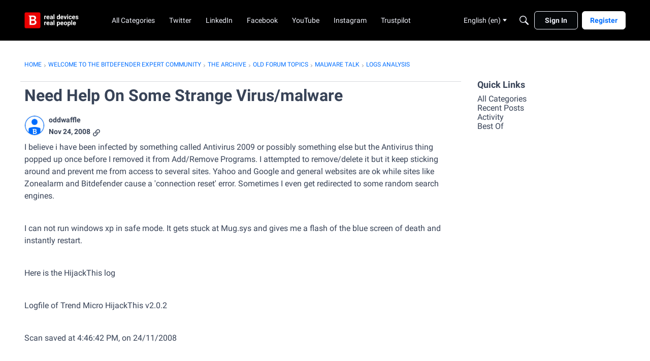

--- FILE ---
content_type: application/x-javascript
request_url: https://community.bitdefender.com/dist/v2/layouts/chunks/NewPostMenu.DOoTOh-H.min.js
body_size: 8560
content:
const __vite__mapDeps=(i,m=__vite__mapDeps,d=(m.f||(m.f=["./addons/openapi-embed/layouts._xHqySZ2.css"])))=>i.map(i=>d[i]);
import{a1 as ge,aK as Ke,c_ as F,aj as Ue,f2 as He,ak as G,aO as U,f3 as Ve,aQ as H,dn as We,f4 as Xe,c3 as qe,bM as ze,a9 as Ye,t as se,bP as Qe,dK as Ge,f5 as Je,N as Ze,br as be,c6 as et,f6 as tt,bJ as nt,H as rt,_ as ot,bd as at,ch as st,i as it,ei as ut}from"../entries/layouts.CwOBmJST.min.js";import{i as $,r as l,G as lt,j as D,l as J,R as we}from"../vendor/vendor/react-core.BgLhaSja.min.js";import{u as me,a as X,g as V,b as dt,c as ct,m as ie,D as ft,d as pt,e as vt,i as bt,h as _,l as mt,o as ht,j as gt,k as wt,f as xt,n as yt}from"../vendor/reach-utils-owner-document.esm.opJMfN5I.min.js";import{g as Et}from"./vendor/lodash.CM-NTfHi.min.js";import{A as Dt}from"./AiFAB.Dm4Z7g_6.min.js";const It=ge(()=>{const e=Ke("newPostMenu"),t=e("button",{border:F.border({radius:24,width:0}),font:F.font({size:16,weight:700})}),n=e("fab",{size:56,spacing:F.spacing({top:24}),opacity:{open:1,close:0},degree:{open:-135,close:0},iconsOnly:!1,position:{bottom:40,right:24}}),o=e("fabItem",{opacity:{open:1,close:0},transformY:{open:0,close:100}}),s=e("fabAction",{border:F.border({radius:n.iconsOnly?"50%":21.5,width:0}),spacing:F.spacing({horizontal:n.iconsOnly?9:18}),size:{height:44,width:n.iconsOnly?44:void 0}}),a=e("fabMenu",{display:{open:"block",close:"none"},opacity:{open:1,close:0}});return{button:t,fabItem:o,fabAction:s,fab:n,fabMenu:a}}),xe=ge(e=>{var p,b;const t=It(),n=Ue(),o=He(),s=$({display:"flex",flexDirection:"column",...U.box({...F.box({borderType:e==null?void 0:e.borderType})}),backgroundColor:(p=e==null?void 0:e.outerBackground)!=null&&p.color?G.colorOut((b=e==null?void 0:e.outerBackground)==null?void 0:b.color):void 0},"label:NewPostMenuDropdown-styles-container"),a={...U.border(t.button.border),...Ve().dropDown()},u=m=>{var f;return $({"&&":{minWidth:((f=o.primary.sizing)==null?void 0:f.minWidth)??H(148),maxWidth:"fit-content",height:H(48),...a,borderRadius:m?H(m):void 0,"&:not([disabled]):focus-visible, &:not([disabled]):focus, &:not([disabled]):hover, &:not([disabled]):active":{...a,borderRadius:m?H(m):void 0}}},"label:NewPostMenuDropdown-styles-button")},d=$({"&:not(:first-child)":{marginTop:16}},"label:NewPostMenuDropdown-styles-separateButton"),v=$({display:"flex",justifyContent:"space-around",alignItems:"center",width:"100%","& svg":{margin:0,color:G.colorOut(t.button.font.color)}},"label:NewPostMenuDropdown-styles-buttonContents"),h=$({display:"flex",marginRight:H(4)},"label:NewPostMenuDropdown-styles-buttonIcon"),g=$({...U.font(t.button.font)},"label:NewPostMenuDropdown-styles-buttonLabel"),x=$({...U.padding({vertical:n.gutter.half}),...U.margin({top:4}),"&[data-reach-menu-list]":{outline:"none"},"& [data-reach-menu-item][data-selected]":{backgroundColor:G.colorOut(n.states.hover.highlight),color:n.states.hover.contrast?G.colorOut(n.states.hover.contrast):void 0}},"label:NewPostMenuDropdown-styles-buttonDropdownContents");return{container:s,separateButton:d,button:u,buttonContents:v,buttonIcon:h,buttonLabel:g,buttonDropdownContents:x}});var oe,he;function Ct(){if(he)return oe;he=1;var e=["input","select","textarea","a[href]","button","[tabindex]","audio[controls]","video[controls]",'[contenteditable]:not([contenteditable="false"])'],t=e.join(","),n=typeof Element>"u"?function(){}:Element.prototype.matches||Element.prototype.msMatchesSelector||Element.prototype.webkitMatchesSelector;function o(r,c){c=c||{};var E=[],C=[],k=r.querySelectorAll(t);c.includeContainer&&n.call(r,t)&&(k=Array.prototype.slice.apply(k),k.unshift(r));var M,R,L;for(M=0;M<k.length;M++)R=k[M],s(R)&&(L=h(R),L===0?E.push(R):C.push({documentOrder:M,tabIndex:L,node:R}));var j=C.sort(g).map(function(z){return z.node}).concat(E);return j}o.isTabbable=a,o.isFocusable=v;function s(r){return!(!u(r)||f(r)||h(r)<0)}function a(r){if(!r)throw new Error("No node provided");return n.call(r,t)===!1?!1:s(r)}function u(r){return!(r.disabled||b(r)||i(r))}var d=e.concat("iframe").join(",");function v(r){if(!r)throw new Error("No node provided");return n.call(r,d)===!1?!1:u(r)}function h(r){var c=parseInt(r.getAttribute("tabindex"),10);return isNaN(c)?x(r)?0:r.tabIndex:c}function g(r,c){return r.tabIndex===c.tabIndex?r.documentOrder-c.documentOrder:r.tabIndex-c.tabIndex}function x(r){return r.contentEditable==="true"}function p(r){return r.tagName==="INPUT"}function b(r){return p(r)&&r.type==="hidden"}function m(r){return p(r)&&r.type==="radio"}function f(r){return m(r)&&!y(r)}function w(r){for(var c=0;c<r.length;c++)if(r[c].checked)return r[c]}function y(r){if(!r.name)return!0;var c=r.ownerDocument.querySelectorAll('input[type="radio"][name="'+r.name+'"]'),E=w(c);return!E||E===r}function i(r){return r.offsetParent===null||getComputedStyle(r).visibility==="hidden"}return oe=o,oe}var Mt=Ct();const S=Et(Mt);function Tt(e,t){if(e==null)return{};var n={},o=Object.keys(e),s,a;for(a=0;a<o.length;a++)s=o[a],!(t.indexOf(s)>=0)&&(n[s]=e[s]);return n}function K(){return K=Object.assign||function(e){for(var t=1;t<arguments.length;t++){var n=arguments[t];for(var o in n)Object.prototype.hasOwnProperty.call(n,o)&&(e[o]=n[o])}return e},K.apply(this,arguments)}var Pt=["as","targetRef","position","unstable_observableRefs"],_t=l.forwardRef(function(t,n){return l.createElement(We,null,l.createElement(kt,K({ref:n},t)))}),kt=l.forwardRef(function(t,n){var o=t.as,s=o===void 0?"div":o,a=t.targetRef,u=t.position,d=u===void 0?St:u,v=t.unstable_observableRefs,h=v===void 0?[]:v,g=Tt(t,Pt),x=l.useRef(null),p=me(x,{observe:!g.hidden}),b=me(a,{observe:!g.hidden}),m=X(x,n);return Ot(a,x),l.createElement(s,K({"data-reach-popover":"",ref:m},g,{style:K({position:"absolute"},Rt.apply(void 0,[d,b,p].concat(h)),g.style)}))});function Rt(e,t,n){for(var o=arguments.length,s=new Array(o>3?o-3:0),a=3;a<o;a++)s[a-3]=arguments[a];return n?e.apply(void 0,[t,n].concat(s.map(function(u){return u.current}))):{visibility:"hidden"}}function Nt(e,t,n){return{top:n?e.top-t.height+window.pageYOffset+"px":e.top+e.height+window.pageYOffset+"px"}}var St=function(t,n){if(!t||!n)return{};var o=Lt(t,n),s=o.directionRight,a=o.directionUp;return K({left:s?t.right-n.width+window.pageXOffset+"px":t.left+window.pageXOffset+"px"},Nt(t,n,a))};function Lt(e,t,n,o){n===void 0&&(n=0),o===void 0&&(o=0);var s={top:e.top-t.height<0,right:window.innerWidth<e.left+t.width-n,bottom:window.innerHeight<e.bottom+t.height-o,left:e.left+e.width-t.width<0},a=s.right&&!s.left,u=s.left&&!s.right,d=s.bottom&&!s.top,v=s.top&&!s.bottom;return{directionRight:a,directionLeft:u,directionUp:d,directionDown:v}}function Ot(e,t){var n=V(e.current);function o(i){i.key==="Tab"&&t.current&&S(t.current).length===0||(i.key==="Tab"&&i.shiftKey?h(i)?g(i):x(i)?p(i):m(i)&&w():i.key==="Tab"&&(a()?u(i):d()?v(i):b(i)&&w()))}l.useEffect(function(){return n.addEventListener("keydown",o),function(){n.removeEventListener("keydown",o)}},[]);function s(){var i=S(n),r=i&&e.current?i.indexOf(e.current):-1,c=i&&i[r+1];return t.current&&t.current.contains(c||null)?!1:c}function a(){return e.current?e.current===n.activeElement:!1}function u(i){var r=t.current&&S(t.current);r&&r[0]&&(i.preventDefault(),r[0].focus())}function d(){var i=t.current?t.current.contains(n.activeElement||null):!1;if(i){var r=t.current&&S(t.current);return!!(r&&r[r.length-1]===n.activeElement)}return!1}function v(i){var r=s();r&&(i.preventDefault(),r.focus())}function h(i){if(i.shiftKey){var r=s();return i.target===r}}function g(i){var r=t.current&&S(t.current),c=r&&r[r.length-1];c&&(i.preventDefault(),c.focus())}function x(i){var r=t.current&&S(t.current);return r?r.length===0?!1:i.target===r[0]:!1}function p(i){var r;i.preventDefault(),(r=e.current)==null||r.focus()}function b(i){var r=t.current?S(n).filter(function(c){return!t.current.contains(c)}):null;return r?i.target===r[r.length-1]:!1}function m(i){return i.target===S(n)[0]}var f=[];function w(){var i=t.current&&S(t.current);i&&(i.forEach(function(r){f.push([r,r.tabIndex]),r.tabIndex=-1}),n.addEventListener("focusin",y))}function y(){n.removeEventListener("focusin",y),f.forEach(function(i){var r=i[0],c=i[1];r.tabIndex=c})}}function Z(e){return"which"in e?e.which===3:"button"in e?e.button===2:!1}function ae(e){var t=l.useRef(null);return l.useEffect(function(){t.current=e},[e]),t.current}function te(e,t){if(e==null)return{};var n={},o=Object.keys(e),s,a;for(a=0;a<o.length;a++)s=o[a],!(t.indexOf(s)>=0)&&(n[s]=e[s]);return n}function T(){return T=Object.assign||function(e){for(var t=1;t<arguments.length;t++){var n=arguments[t];for(var o in n)Object.prototype.hasOwnProperty.call(n,o)&&(e[o]=n[o])}return e},T.apply(this,arguments)}var At=["onKeyDown","onMouseDown","id","ref"],jt=["index","isLink","onClick","onDragStart","onMouseDown","onMouseEnter","onMouseLeave","onMouseMove","onMouseUp","onSelect","disabled","onFocus","valueText","ref"],$t=["id","onKeyDown","ref"],Bt=["onBlur","portal","position","ref"],ye="CLEAR_SELECTION_INDEX",de="CLICK_MENU_ITEM",W="CLOSE_MENU",Ft="OPEN_MENU_AT_FIRST_ITEM",ue="OPEN_MENU_AT_INDEX",Ee="OPEN_MENU_CLEARED",le="SEARCH_FOR_ITEM",A="SELECT_ITEM_AT_INDEX",De="SET_BUTTON_ID",ne=pt("DropdownDescendantContext"),ce=vt("DropdownContext",{}),Kt={triggerId:null,isExpanded:!1,typeaheadQuery:"",selectionIndex:-1},Ut=function(t){var n=t.id,o=t.children,s=l.useRef(null),a=l.useRef(null),u=l.useRef(null),d=dt(),v=d[0],h=d[1],g=ct(n),x=n||ie("menu",g),p=ie("menu-button",x),b=l.useReducer(Yt,T({},Kt,{triggerId:p})),m=b[0],f=b[1],w=l.useRef(!1),y=l.useRef([]),i=l.useRef(!1),r=l.useRef({x:0,y:0}),c={dispatch:f,dropdownId:x,dropdownRef:a,mouseDownStartPosRef:r,popoverRef:u,readyToSelect:i,selectCallbacks:y,state:m,triggerClickedRef:w,triggerRef:s};return l.useEffect(function(){m.isExpanded?(window.__REACH_DISABLE_TOOLTIPS=!0,window.requestAnimationFrame(function(){ee(a.current)})):window.__REACH_DISABLE_TOOLTIPS=!1},[m.isExpanded]),l.createElement(ft,{context:ne,items:v,set:h},l.createElement(ce.Provider,{value:c},bt(o)?o({isExpanded:m.isExpanded,isOpen:m.isExpanded}):o))};function Ht(e){var t=e.onKeyDown,n=e.onMouseDown,o=e.id,s=e.ref,a=te(e,At),u=q(),d=u.dispatch,v=u.dropdownId,h=u.mouseDownStartPosRef,g=u.triggerClickedRef,x=u.triggerRef,p=u.state,b=p.triggerId,m=p.isExpanded,f=X(x,s),w=Ce(),y=l.useMemo(function(){return w.findIndex(function(c){return!c.disabled})},[w]);l.useEffect(function(){o!=null&&o!==b&&d({type:De,payload:o})},[b,d,o]);function i(c){switch(c.key){case"ArrowDown":case"ArrowUp":c.preventDefault(),d({type:ue,payload:{index:y}});break;case"Enter":case" ":d({type:ue,payload:{index:y}});break}}function r(c){Z(c.nativeEvent)||(h.current={x:c.clientX,y:c.clientY},m||(g.current=!0),d(m?{type:W}:{type:Ee}))}return{data:{isExpanded:m,controls:v},props:T({},a,{ref:f,id:b||void 0,onKeyDown:_(t,i),onMouseDown:_(n,r),type:"button"})}}function Vt(e){var t=e.index,n=e.isLink,o=n===void 0?!1:n,s=e.onClick,a=e.onDragStart,u=e.onMouseDown,d=e.onMouseEnter,v=e.onMouseLeave,h=e.onMouseMove,g=e.onMouseUp,x=e.onSelect,p=e.disabled,b=e.onFocus,m=e.valueText,f=e.ref,w=te(e,jt),y=q(),i=y.dispatch,r=y.dropdownRef,c=y.mouseDownStartPosRef,E=y.readyToSelect,C=y.selectCallbacks,k=y.triggerRef,M=y.state,R=M.selectionIndex,L=M.isExpanded,j=l.useRef(null),z=l.useState(m||""),re=z[0],Me=z[1],Te=l.useCallback(function(I){!m&&I!=null&&I.textContent&&Me(I.textContent)},[m]),Y=l.useRef(!1),fe=gt(j,null),pe=fe[0],Pe=fe[1],_e=l.useMemo(function(){return{element:pe,key:re,disabled:p,isLink:o}},[p,pe,o,re]),N=wt(_e,ne,t),Q=N===R&&!p,ke=X(f,Pe,Te);C.current[N]=x;function ve(){ee(k.current),x&&x(),i({type:de})}function Re(I){Z(I.nativeEvent)||o&&(p?I.preventDefault():ve())}function Ne(I){o&&I.preventDefault()}function Se(I){Z(I.nativeEvent)||(o?Y.current=!0:I.preventDefault())}function Le(I){var O=V(r.current);!Q&&N!=null&&!p&&(r!=null&&r.current&&r.current!==O.activeElement&&j.current!==O.activeElement&&r.current.focus(),i({type:A,payload:{index:N}}))}function Oe(I){i({type:ye})}function Ae(I){if(!E.current){var O=8,Be=Math.abs(I.clientX-c.current.x),Fe=Math.abs(I.clientY-c.current.y);(Be>O||Fe>O)&&(E.current=!0)}!Q&&N!=null&&!p&&i({type:A,payload:{index:N,dropdownRef:r}})}function je(){E.current=!0,!Q&&N!=null&&!p&&i({type:A,payload:{index:N}})}function $e(I){if(!Z(I.nativeEvent)){if(!E.current){E.current=!0;return}o?Y.current?Y.current=!1:j.current&&j.current.click():p||ve()}}return l.useEffect(function(){if(L){var I=window.setTimeout(function(){E.current=!0},400);return function(){window.clearTimeout(I)}}else E.current=!1},[L,E]),l.useEffect(function(){var I=V(j.current);return I.addEventListener("mouseup",O),function(){I.removeEventListener("mouseup",O)};function O(){Y.current=!1}},[]),{data:{disabled:p},props:T({id:Ie(N),tabIndex:-1},w,{ref:ke,"data-disabled":p?"":void 0,"data-selected":Q?"":void 0,"data-valuetext":re,onClick:_(s,Re),onDragStart:_(a,Ne),onMouseDown:_(u,Se),onMouseEnter:_(d,Le),onMouseLeave:_(v,Oe),onMouseMove:_(h,Ae),onFocus:_(b,je),onMouseUp:_(g,$e)})}}function Wt(e){e.id;var t=e.onKeyDown,n=e.ref,o=te(e,$t),s=q(),a=s.dispatch,u=s.triggerRef,d=s.dropdownRef,v=s.selectCallbacks,h=s.dropdownId,g=s.state,x=g.isExpanded,p=g.triggerId,b=g.selectionIndex,m=g.typeaheadQuery,f=Ce(),w=X(d,n);l.useEffect(function(){var E=qt(f,m);m&&E!=null&&a({type:A,payload:{index:E,dropdownRef:d}});var C=window.setTimeout(function(){return m&&a({type:le,payload:""})},1e3);return function(){return window.clearTimeout(C)}},[a,f,m,d]);var y=ae(f.length),i=ae(f[b]),r=ae(b);l.useEffect(function(){b>f.length-1?a({type:A,payload:{index:f.length-1,dropdownRef:d}}):y!==f.length&&b>-1&&i&&r===b&&f[b]!==i&&a({type:A,payload:{index:f.findIndex(function(E){return E.key===(i==null?void 0:i.key)}),dropdownRef:d}})},[d,a,f,y,i,r,b]);var c=_(function(C){var k=C.key;if(x)switch(k){case"Enter":case" ":var M=f.find(function(L){return L.index===b});M&&!M.disabled&&(C.preventDefault(),M.isLink&&M.element?M.element.click():(ee(u.current),v.current[M.index]&&v.current[M.index](),a({type:de})));break;case"Escape":ee(u.current),a({type:W});break;case"Tab":C.preventDefault();break;default:if(ht(k)&&k.length===1){var R=m+k.toLowerCase();a({type:le,payload:R})}break}},mt(ne,{currentIndex:b,filter:function(C){return!C.disabled},callback:function(C){a({type:A,payload:{index:C,dropdownRef:d}})},key:"index"}));return{data:{activeDescendant:Ie(b)||void 0,triggerId:p},props:T({tabIndex:-1},o,{ref:w,id:h,onKeyDown:_(t,c)})}}function Xt(e){var t=e.onBlur,n=e.portal,o=n===void 0?!0:n,s=e.position,a=e.ref,u=te(e,Bt),d=q(),v=d.triggerRef,h=d.triggerClickedRef,g=d.dispatch,x=d.dropdownRef,p=d.popoverRef,b=d.state.isExpanded,m=X(p,a);return l.useEffect(function(){if(!b)return;var f=V(p.current);function w(y){h.current?h.current=!1:zt(p.current,y.target)||g({type:W})}return f.addEventListener("mousedown",w),function(){f.removeEventListener("mousedown",w)}},[h,v,g,x,p,b]),{data:{portal:o,position:s,targetRef:v,isExpanded:b},props:T({ref:m,hidden:!b,onBlur:_(t,function(f){f.currentTarget.contains(f.relatedTarget)||g({type:W})})},u)}}function qt(e,t){if(t===void 0&&(t=""),!t)return null;var n=e.find(function(o){var s,a,u;return o.disabled?!1:(s=o.element)==null||(a=s.dataset)==null||(u=a.valuetext)==null?void 0:u.toLowerCase().startsWith(t)});return n?e.indexOf(n):null}function Ie(e){var t=l.useContext(ce),n=t.dropdownId;return e!=null&&e>-1?ie("option-"+e,n):void 0}function ee(e){e&&e.focus()}function zt(e,t){return!!(e&&e.contains(t))}function Yt(e,t){switch(t===void 0&&(t={}),t.type){case de:return T({},e,{isExpanded:!1,selectionIndex:-1});case W:return T({},e,{isExpanded:!1,selectionIndex:-1});case Ft:return T({},e,{isExpanded:!0,selectionIndex:0});case ue:return T({},e,{isExpanded:!0,selectionIndex:t.payload.index});case Ee:return T({},e,{isExpanded:!0,selectionIndex:-1});case A:{var n=t.payload.dropdownRef,o=n===void 0?{current:null}:n;if(t.payload.index>=0&&t.payload.index!==e.selectionIndex){if(o.current){var s=V(o.current);o.current!==(s==null?void 0:s.activeElement)&&o.current.focus()}return T({},e,{selectionIndex:t.payload.max!=null?Math.min(Math.max(t.payload.index,0),t.payload.max):Math.max(t.payload.index,0)})}return e}case ye:return T({},e,{selectionIndex:-1});case De:return T({},e,{triggerId:t.payload});case le:return typeof t.payload<"u"?T({},e,{typeaheadQuery:t.payload}):e;default:return e}}function q(){return l.useContext(ce)}function Ce(){return xt(ne)}function P(){return P=Object.assign||function(e){for(var t=1;t<arguments.length;t++){var n=arguments[t];for(var o in n)Object.prototype.hasOwnProperty.call(n,o)&&(e[o]=n[o])}return e},P.apply(this,arguments)}function B(e,t){if(e==null)return{};var n={},o=Object.keys(e),s,a;for(a=0;a<o.length;a++)s=o[a],!(t.indexOf(s)>=0)&&(n[s]=e[s]);return n}var Qt=["as","id","children"],Gt=["as"],Jt=["as"],Zt=["as"],en=["as","component","onSelect"],tn=["portal"],nn=["as"],rn=l.forwardRef(function(e,t){var n=e.as,o=n===void 0?l.Fragment:n,s=e.id,a=e.children,u=B(e,Qt),d=l.useMemo(function(){try{return lt.isFragment(l.createElement(o,null))}catch{return!1}},[o]),v=d?{}:P({ref:t,id:s,"data-reach-menu":""},u);return l.createElement(o,v,l.createElement(Ut,{id:s,children:a}))}),on=l.forwardRef(function(e,t){var n=e.as,o=n===void 0?"button":n,s=B(e,Gt),a=Ht(P({},s,{ref:t})),u=a.data,d=u.isExpanded,v=u.controls,h=a.props;return l.createElement(o,P({"aria-expanded":d?!0:void 0,"aria-haspopup":!0,"aria-controls":v},h,{"data-reach-menu-button":""}))}),an=l.forwardRef(function(e,t){var n=e.as,o=n===void 0?"div":n,s=B(e,Jt),a=Vt(P({},s,{ref:t})),u=a.data.disabled,d=a.props;return l.createElement(o,P({role:"menuitem"},d,{"aria-disabled":u||void 0,"data-reach-menu-item":""}))}),sn=l.forwardRef(function(e,t){var n=e.as,o=n===void 0?"div":n,s=B(e,Zt),a=Wt(P({},s,{ref:t})),u=a.data,d=u.activeDescendant,v=u.triggerId,h=a.props;return l.createElement(o,P({"aria-activedescendant":d,"aria-labelledby":v||void 0,role:"menu"},h,{"data-reach-menu-items":""}))}),un=l.forwardRef(function(e,t){var n=e.as,o=n===void 0?"a":n;e.component;var s=e.onSelect,a=B(e,en);return l.createElement(an,P({},a,{ref:t,"data-reach-menu-link":"",as:o,isLink:!0,onSelect:s||yt}))}),ln=l.forwardRef(function(e,t){var n=e.portal,o=n===void 0?!0:n,s=B(e,tn);return l.createElement(dn,{portal:o},l.createElement(sn,P({},s,{ref:t,"data-reach-menu-list":""})))}),dn=l.forwardRef(function(e,t){var n=e.as,o=n===void 0?"div":n,s=B(e,nn),a=Xt(P({},s,{ref:t})),u=a.data,d=u.portal,v=u.targetRef,h=u.position,g=a.props,x={"data-reach-menu-popover":""};return d?l.createElement(_t,P({},g,x,{as:o,targetRef:v,position:h})):l.createElement(o,P({},g,x))});function cn(){var e=q(),t=e.state.isExpanded;return l.useMemo(function(){return{isExpanded:t}},[t])}const fn=we.forwardRef(function(t,n){const{isExpanded:o}=cn(),s=tt(o),a=xe.useAsHook(t.containerOptions),u=nt.useAsHook();return l.useLayoutEffect(()=>{!s&&o&&window.closeAllFlyouts&&window.closeAllFlyouts()},[o,s]),D.jsx(on,{ref:n,className:J(u.primary,a.button(t.borderRadius)),children:D.jsxs("div",{className:a.buttonContents,children:[D.jsx("div",{className:a.buttonIcon,style:{transform:o?"rotate(-135deg)":"rotate(0deg)",transition:"transform .25s"},children:t.children}),D.jsx("div",{className:a.buttonLabel,children:se("New Post")})]})})});function pn(e){const{title:t,items:n,borderRadius:o,containerOptions:s}=e,a=xe.useAsHook(s),u=l.useRef(null),d=l.useRef(null),v=Xe(),{height:h}=qe(u),g=!!e.titleType;l.useLayoutEffect(()=>{if(u.current&&g&&(h>0||e.forceDesktopOnly)){const f=e.disableDropdownItemsClick&&u.current.closest(".widgetSettingsPreview");f&&(f.style.minHeight="300px");const w=u.current.closest(".panelArea"),y=w==null?void 0:w.children;if(w&&y.length){const i=y[y.length-1],r=w.style.height?parseInt(w.style.height,10):w==null?void 0:w.clientHeight,c=i.style.height?parseInt(i.style.height,10):i==null?void 0:i.clientHeight,E=!!(i!=null&&i.querySelector(`.${u.current.className}`)),C=!E&&!!y[y.length-2].querySelector(`.${u.current.className}`);E?w.style.minHeight=`${r+180}px`:C&&c>0&&c<180&&(w.style.minHeight=`${r+180-c}px`)}}},[h]);const x=f=>{switch(f.key){case"Escape":d&&d.current&&(d.current.dispatchEvent(new Event("mousedown",{bubbles:!0})),d.current.focus());break}},p=n.length===1?[]:n.filter(f=>!f.asOwnButton),m=(n.length===1?n:n.filter(f=>f.asOwnButton)).map((f,w)=>D.jsx(ze,{buttonType:Ye.PRIMARY,className:J(a.button(o),a.separateButton),to:f.action,children:D.jsx("div",{className:a.buttonContents,children:D.jsx("div",{className:a.buttonLabel,children:se(f.label)})})},w));return D.jsxs(Qe,{children:[t&&D.jsx(Ge,{title:e.title,options:{alignment:s==null?void 0:s.headerAlignment}}),D.jsxs("div",{className:a.container,ref:u,children:[p.length?D.jsxs(rn,{children:[D.jsx(fn,{...e,ref:d,children:D.jsx(Je,{})}),D.jsx(Ze,{children:D.jsx(ln,{portal:!1,onKeyDown:x,className:J(be().contents,a.buttonDropdownContents),children:p.map((f,w)=>D.jsx(un,{as:"a",href:v.makeHref(f.action),className:J(be().action,{[et()]:e.disableDropdownItemsClick}),children:se(f.label)},w))})})]}):D.jsx(we.Fragment,{}),m]})]})}var vn=function(e){return e.LINK="link",e.BUTTON="button",e}({});const bn=rt({loadFunction:()=>ot(()=>import("./NewPostMenuFAB.loadable.CYAMDUVA.min.js"),__vite__mapDeps([0]),import.meta.url),fallback:()=>null});function mn(e){const{postableDiscussionTypes:t,items:n,...o}=e,{hasPermission:s}=at(),a=!st().isFullWidth&&!e.forceDesktopOnly,u=t&&Array.isArray(t)?n.filter(x=>(t==null?void 0:t.findIndex(p=>x.id.includes(p)))>-1):n;if(!u||!u.length)return D.jsx(D.Fragment,{});const d=it("featureFlags.aiConversation.Enabled",!1),v=s("aiAssistedSearch.view"),h=d&&v,g=a?D.jsx(bn,{items:u}):D.jsxs(D.Fragment,{children:[D.jsx(pn,{items:u,...o}),h&&D.jsx(Dt,{})]});return D.jsx(ut,{children:g})}const En=Object.freeze(Object.defineProperty({__proto__:null,PostTypes:vn,default:mn},Symbol.toStringTag,{value:"Module"}));export{En as N,vn as P,It as n};
